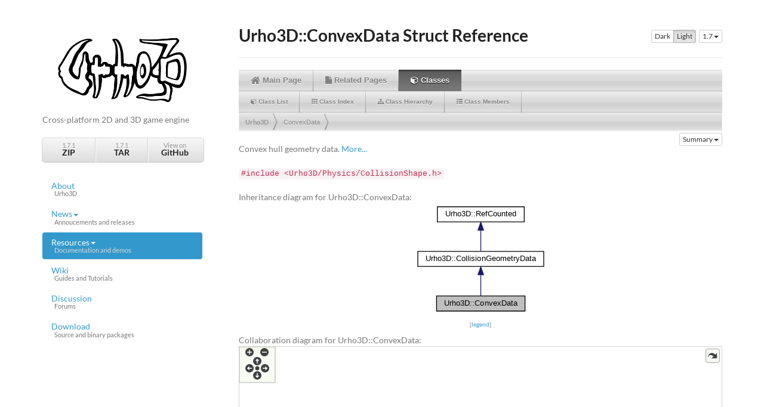

--- FILE ---
content_type: text/html; charset=utf-8
request_url: https://urho3d.io/documentation/1.7/struct_urho3_d_1_1_convex_data.html
body_size: 5047
content:






<!doctype html>
<html class="no-js" lang="en">
  <head>
    <meta charset="utf-8">
    <meta http-equiv="X-UA-Compatible" content="IE=edge">
    <title>Urho3D - Documentation - Urho3D::ConvexData Struct Reference</title>

    <!-- Enable responsive viewport -->
    <meta name="viewport" content="width=device-width, initial-scale=1, maximum-scale=5.0">
    
    <!-- Place favicon.ico and apple-touch-icon(s) in the root directory -->

    <!-- atom & rss feed -->
    <link href="/atom.xml" type="application/atom+xml" rel="alternate" title="Sitewide ATOM Feed">
    <link href="/rss.xml" type="application/rss+xml" rel="alternate" title="Sitewide RSS Feed">

    
    <!-- Doxygen Style Sheet -->
    <link rel="stylesheet" href="/documentation/1.7/minimal-doxygen.css">
    
    <!-- Main Style Sheet -->
    <link rel="stylesheet" href="/assets/themes/minimal/css/main-min.css">
    <!-- Modernizr -->
    <script src="/assets/themes/minimal/js/vendor/modernizr.min.js"></script>
    <!-- Theme switcher needs to init the body background color ASAP to avoid flicker -->
    <script src="/assets/themes/minimal/js/vendor/js.cookie.min.js"></script>
    <script src="/assets/themes/minimal/js/webkit-flicker-fix.js"></script>
    <!-- Doxygen pages generated from 1.8.13 requires jquery to be sourced at the top -->
    <script src="/assets/themes/minimal/js/vendor/jquery.min.js"></script>
    <script src="/assets/themes/minimal/js/vendor/jquery.smartmenus.min.js"></script>

    <!-- Begin Jekyll SEO tag v2.8.0 -->
<meta name="generator" content="Jekyll v3.9.2" />
<meta property="og:title" content="Urho3D::ConvexData Struct Reference" />
<meta property="og:locale" content="en_US" />
<meta name="description" content="Urho3D is a free lightweight, cross-platform 2D and 3D game engine implemented in C++ and released under the MIT license. Greatly inspired by OGRE and Horde3D." />
<meta property="og:description" content="Urho3D is a free lightweight, cross-platform 2D and 3D game engine implemented in C++ and released under the MIT license. Greatly inspired by OGRE and Horde3D." />
<link rel="canonical" href="https://urho3d.io/documentation/1.7/struct_urho3_d_1_1_convex_data.html" />
<meta property="og:url" content="https://urho3d.io/documentation/1.7/struct_urho3_d_1_1_convex_data.html" />
<meta property="og:site_name" content="Urho3D" />
<meta property="og:type" content="website" />
<meta name="twitter:card" content="summary" />
<meta property="twitter:title" content="Urho3D::ConvexData Struct Reference" />
<script type="application/ld+json">
{"@context":"https://schema.org","@type":"WebPage","description":"Urho3D is a free lightweight, cross-platform 2D and 3D game engine implemented in C++ and released under the MIT license. Greatly inspired by OGRE and Horde3D.","headline":"Urho3D::ConvexData Struct Reference","publisher":{"@type":"Organization","logo":{"@type":"ImageObject","url":"https://urho3d.io/assets/images/logo.png"}},"url":"https://urho3d.io/documentation/1.7/struct_urho3_d_1_1_convex_data.html"}</script>
<!-- End Jekyll SEO tag -->

    


  <!-- Global site tag (gtag.js) - Google Analytics -->
<script async src="https://www.googletagmanager.com/gtag/js?id=G-DQPCS0RPWS"></script>
<script>
  window.dataLayer = window.dataLayer || [];
  function gtag(){dataLayer.push(arguments);}
  gtag('js', new Date());

  gtag('config', 'G-DQPCS0RPWS', {'anonymize_ip': true});
</script>





  </head>
  <body>
    <!--[if lt IE 8]>
      <p class="browsehappy">You are using an <strong>outdated</strong> browser. Please <a href="http://browsehappy.com/">upgrade your browser</a> to improve your experience.</p>
    <![endif]-->

    <div class="container">
      <header role="banner">
        <div class="row">
          <div class="col-sm-6 col-md-12">
            <a href="/" title="Urho3D Homepage"><img id=logo src="/assets/images/logo.png" alt="link to /" /></a>
            <div class="dummy navbar navbar-default">
              <div class="navbar-header">
                <button type="button" class="navbar-toggle" data-toggle="collapse" data-target=".header-nav">
                  <span class="sr-only">Toggle navigation</span>
                  <span class="icon-bar"></span>
                  <span class="icon-bar"></span>
                  <span class="icon-bar"></span>
                </button>
                <p class="tagline">Cross-platform 2D and 3D game engine</p>
                
                <ul class="github-links">
                  <li><a href="https://github.com/urho3d/Urho3D/archive/1.7.1.zip">1.7.1<strong>ZIP</strong></a></li>
                  <li><a href="https://github.com/urho3d/Urho3D/archive/1.7.1.tar.gz">1.7.1<strong>TAR</strong></a></li>
                  <li><a href="https://github.com/urho3d/Urho3D" target="_blank">View on <strong>GitHub</strong></a></li>
                </ul>
              </div>
            </div>
          </div>
          <div col class="col-sm-6 col-md-12">
            <nav class="navbar navbar-default" role="navigation">
              <div class="header-nav collapse navbar-collapse">
                <ul class="nav nav-pills nav-stacked">
                  
                  


  
    <li class=""><a href="/">About<small>Urho3D</small></a></li>
  

  
    <li class="dropdown">
      <a class="dropdown-toggle" data-toggle="dropdown" href="">News<span class="caret"></span><small>Annoucements and releases</small></a>
      <ul class="dropdown-menu" role="menu">
      
      


  <li class=""><a href="/latest-news.html">Latest news</a></li>

  <li class=""><a href="/news-archive.html">News archive</a></li>

  <li class=""><a href="/news-categories.html">News categories</a></li>

  <li class=""><a href="/news-tags.html">News tags</a></li>



      </ul>
    </li>
  

  
    <li class="dropdown active">
      <a class="dropdown-toggle" data-toggle="dropdown" href="">Resources<span class="caret"></span><small>Documentation and demos</small></a>
      <ul class="dropdown-menu" role="menu">
      
      


  <li class="active"><a href="/documentation/1.7.1/index.html">Documentation<small>Manual and scripting APIs</small></a></li>

  <li class=""><a href="/samples/">Web samples<small>Online demo powered by Emscripten</small></a></li>



      </ul>
    </li>
  

  
    <li class=""><a href="https://github.com/urho3d/Urho3D/wiki" target="_blank">Wiki<small>Guides and Tutorials</small></a></li>
  

  
    <li class=""><a href="https://discourse.urho3d.io/" target="_blank">Discussion<small>Forums</small></a></li>
  

  
    <li class=""><a href="https://sourceforge.net/projects/urho3d/files/Urho3D/" target="_blank">Download<small>Source and binary packages</small></a></li>
  

  
    <li class=" visible-xxs-block"><a href="https://github.com/urho3d/Urho3D" target="_blank">View on GitHub<small>Source codes</small></a></li>
  



                </ul>
              </div>
            </nav>
          </div>
        </div>
      </header>
      <main role="main">
        





<div class="page-header">
  <h1>
    Urho3D::ConvexData Struct Reference
    <div class="btn-toolbar pull-right" role="toolbar" aria-label="user preferences">
      <div class="btn-group hidden" role="group" aria-label="theme switcher" id="theme-switcher" data-toggle="buttons">
        <label class="btn btn-default btn-xs"><input type="radio" name="theme" id="dark" autocomplete="off">Dark</label>
        <label class="btn btn-default btn-xs active"><input type="radio" name="theme" id="light" autocomplete="off">Light</label>
      </div>
      
      <div class="btn-group dropdown pull-right">
        <button class="btn btn-default btn-xs dropdown-toggle" type="button" id="document-switcher" data-toggle="dropdown">
          1.7
          <span class="caret"></span>
        </button>
        
        <ul class="dropdown-menu" role="menu" aria-labelledby="document-switcher">
          <li class="dropdown-header" role="presentation">Snapshots</li>
          
          <li role="presentation"><a role="menuitem" tabindex="-1" href="/documentation/HEAD/struct_urho3_d_1_1_convex_data.html">HEAD</a></li>
          <li class="divider" role="presentation"></li>
          <li class="dropdown-header" role="presentation">Releases</li>
          
            
          <li role="presentation"><a role="menuitem" tabindex="-1" href="/documentation/1.7.1/struct_urho3_d_1_1_convex_data.html">1.7.1</a></li>
          
            
          <li class="active" role="presentation"><a role="menuitem" tabindex="-1" href="/documentation/1.7/struct_urho3_d_1_1_convex_data.html">1.7</a></li>
          
            
          <li role="presentation"><a role="menuitem" tabindex="-1" href="/documentation/1.6/struct_urho3_d_1_1_convex_data.html">1.6</a></li>
          
            
          <li role="presentation"><a role="menuitem" tabindex="-1" href="/documentation/1.5/struct_urho3_d_1_1_convex_data.html">1.5</a></li>
          
            
          <li role="presentation"><a role="menuitem" tabindex="-1" href="/documentation/1.4/struct_urho3_d_1_1_convex_data.html">1.4</a></li>
          
        </ul>
      </div>
      
    </div>
  </h1>
</div>



<div id="top">
<!-- Generated by Doxygen 1.8.6 -->
  <div id="navrow1" class="tabs">
    <ul class="tablist">
      <li><a href="index.html"><span>Main&#160;Page</span></a></li>
      <li><a href="pages.html"><span>Related&#160;Pages</span></a></li>
      <li class="current"><a href="annotated.html"><span>Classes</span></a></li>
    </ul>
  </div>
  <div id="navrow2" class="tabs2">
    <ul class="tablist">
      <li><a href="annotated.html"><span>Class&#160;List</span></a></li>
      <li><a href="classes.html"><span>Class&#160;Index</span></a></li>
      <li><a href="inherits.html"><span>Class&#160;Hierarchy</span></a></li>
      <li><a href="functions.html"><span>Class&#160;Members</span></a></li>
    </ul>
  </div>
<div id="nav-path" class="navpath">
  <ul>
<li class="navelem"><b>Urho3D</b></li><li class="navelem"><a class="el" href="struct_urho3_d_1_1_convex_data.html">ConvexData</a></li>  </ul>
</div>
</div><!-- top -->
<div class="header">
  <div class="summary">
<a href="#pub-methods">Public Member Functions</a> &#124;
<a href="#pub-attribs">Public Attributes</a> &#124;
<a href="struct_urho3_d_1_1_convex_data-members.html">List of all members</a>  </div>
  <div class="headertitle">
<div class="title">Urho3D::ConvexData Struct Reference</div>  </div>
</div><!--header-->
<div class="contents">

<p>Convex hull geometry data.  
 <a href="struct_urho3_d_1_1_convex_data.html#details">More...</a></p>

<p><code>#include &lt;Urho3D/Physics/CollisionShape.h&gt;</code></p>
<div class="dynheader">
Inheritance diagram for Urho3D::ConvexData:</div>
<div class="dyncontent">
<div class="center"><iframe scrolling="no" frameborder="0" src="struct_urho3_d_1_1_convex_data__inherit__graph.svg" width="219" height="187"><p><b>This browser is not able to show SVG: try Firefox, Chrome, Safari, or Opera instead.</b></p></iframe>
</div>
<center><span class="legend">[<a href="graph_legend.html">legend</a>]</span></center></div>
<div class="dynheader">
Collaboration diagram for Urho3D::ConvexData:</div>
<div class="dyncontent">
<div class="center"><div class="zoom"><iframe scrolling="no" frameborder="0" src="struct_urho3_d_1_1_convex_data__coll__graph.svg" width="100%" height="497"><p><b>This browser is not able to show SVG: try Firefox, Chrome, Safari, or Opera instead.</b></p></iframe></div>
</div>
<center><span class="legend">[<a href="graph_legend.html">legend</a>]</span></center></div>
<table class="memberdecls">
<tr class="heading"><td colspan="2"><h2 class="groupheader"><a name="pub-methods"></a>
Public Member Functions</h2></td></tr>
<tr class="memitem:a94123547d0117887b01db8a1bcd1e903"><td class="memItemLeft" align="right" valign="top"><a class="anchor" id="a94123547d0117887b01db8a1bcd1e903"></a>
&#160;</td><td class="memItemRight" valign="bottom"><a class="el" href="struct_urho3_d_1_1_convex_data.html#a94123547d0117887b01db8a1bcd1e903">ConvexData</a> (<a class="el" href="class_urho3_d_1_1_model.html">Model</a> *model, unsigned lodLevel)</td></tr>
<tr class="memdesc:a94123547d0117887b01db8a1bcd1e903"><td class="mdescLeft">&#160;</td><td class="mdescRight">Construct from a model. <br/></td></tr>
<tr class="separator:a94123547d0117887b01db8a1bcd1e903"><td class="memSeparator" colspan="2">&#160;</td></tr>
<tr class="memitem:a0ade8c2989d4189790de63a12b61e60f"><td class="memItemLeft" align="right" valign="top"><a class="anchor" id="a0ade8c2989d4189790de63a12b61e60f"></a>
&#160;</td><td class="memItemRight" valign="bottom"><a class="el" href="struct_urho3_d_1_1_convex_data.html#a0ade8c2989d4189790de63a12b61e60f">ConvexData</a> (<a class="el" href="class_urho3_d_1_1_custom_geometry.html">CustomGeometry</a> *custom)</td></tr>
<tr class="memdesc:a0ade8c2989d4189790de63a12b61e60f"><td class="mdescLeft">&#160;</td><td class="mdescRight">Construct from a custom geometry. <br/></td></tr>
<tr class="separator:a0ade8c2989d4189790de63a12b61e60f"><td class="memSeparator" colspan="2">&#160;</td></tr>
<tr class="memitem:ab9140fca13169214a402848bb30fdf82"><td class="memItemLeft" align="right" valign="top"><a class="anchor" id="ab9140fca13169214a402848bb30fdf82"></a>
&#160;</td><td class="memItemRight" valign="bottom"><a class="el" href="struct_urho3_d_1_1_convex_data.html#ab9140fca13169214a402848bb30fdf82">~ConvexData</a> ()</td></tr>
<tr class="memdesc:ab9140fca13169214a402848bb30fdf82"><td class="mdescLeft">&#160;</td><td class="mdescRight">Destruct. Free geometry data. <br/></td></tr>
<tr class="separator:ab9140fca13169214a402848bb30fdf82"><td class="memSeparator" colspan="2">&#160;</td></tr>
<tr class="memitem:a71b87700ac6da8aa356664785a64b5dd"><td class="memItemLeft" align="right" valign="top"><a class="anchor" id="a71b87700ac6da8aa356664785a64b5dd"></a>
void&#160;</td><td class="memItemRight" valign="bottom"><a class="el" href="struct_urho3_d_1_1_convex_data.html#a71b87700ac6da8aa356664785a64b5dd">BuildHull</a> (const <a class="el" href="class_urho3_d_1_1_p_o_d_vector.html">PODVector</a>&lt; <a class="el" href="class_urho3_d_1_1_vector3.html">Vector3</a> &gt; &amp;vertices)</td></tr>
<tr class="memdesc:a71b87700ac6da8aa356664785a64b5dd"><td class="mdescLeft">&#160;</td><td class="mdescRight">Build the convex hull from vertices. <br/></td></tr>
<tr class="separator:a71b87700ac6da8aa356664785a64b5dd"><td class="memSeparator" colspan="2">&#160;</td></tr>
<tr class="inherit_header pub_methods_class_urho3_d_1_1_ref_counted"><td colspan="2" onclick="javascript:toggleInherit('pub_methods_class_urho3_d_1_1_ref_counted')"><img src="closed.png" alt="-"/>&#160;Public Member Functions inherited from <a class="el" href="class_urho3_d_1_1_ref_counted.html">Urho3D::RefCounted</a></td></tr>
<tr class="memitem:aad6e2ac9e97ca71b28c47248a9aad9b9 inherit pub_methods_class_urho3_d_1_1_ref_counted"><td class="memItemLeft" align="right" valign="top"><a class="anchor" id="aad6e2ac9e97ca71b28c47248a9aad9b9"></a>
&#160;</td><td class="memItemRight" valign="bottom"><a class="el" href="class_urho3_d_1_1_ref_counted.html#aad6e2ac9e97ca71b28c47248a9aad9b9">RefCounted</a> ()</td></tr>
<tr class="memdesc:aad6e2ac9e97ca71b28c47248a9aad9b9 inherit pub_methods_class_urho3_d_1_1_ref_counted"><td class="mdescLeft">&#160;</td><td class="mdescRight">Construct. Allocate the reference count structure and set an initial self weak reference. <br/></td></tr>
<tr class="separator:aad6e2ac9e97ca71b28c47248a9aad9b9 inherit pub_methods_class_urho3_d_1_1_ref_counted"><td class="memSeparator" colspan="2">&#160;</td></tr>
<tr class="memitem:aa1f332b55c08fd702f2c7ebb18e42a90 inherit pub_methods_class_urho3_d_1_1_ref_counted"><td class="memItemLeft" align="right" valign="top"><a class="anchor" id="aa1f332b55c08fd702f2c7ebb18e42a90"></a>
virtual&#160;</td><td class="memItemRight" valign="bottom"><a class="el" href="class_urho3_d_1_1_ref_counted.html#aa1f332b55c08fd702f2c7ebb18e42a90">~RefCounted</a> ()</td></tr>
<tr class="memdesc:aa1f332b55c08fd702f2c7ebb18e42a90 inherit pub_methods_class_urho3_d_1_1_ref_counted"><td class="mdescLeft">&#160;</td><td class="mdescRight">Destruct. Mark as expired and also delete the reference count structure if no outside weak references exist. <br/></td></tr>
<tr class="separator:aa1f332b55c08fd702f2c7ebb18e42a90 inherit pub_methods_class_urho3_d_1_1_ref_counted"><td class="memSeparator" colspan="2">&#160;</td></tr>
<tr class="memitem:a0d857f439bb5a7935199a8e4fdb8f2c8 inherit pub_methods_class_urho3_d_1_1_ref_counted"><td class="memItemLeft" align="right" valign="top"><a class="anchor" id="a0d857f439bb5a7935199a8e4fdb8f2c8"></a>
void&#160;</td><td class="memItemRight" valign="bottom"><a class="el" href="class_urho3_d_1_1_ref_counted.html#a0d857f439bb5a7935199a8e4fdb8f2c8">AddRef</a> ()</td></tr>
<tr class="memdesc:a0d857f439bb5a7935199a8e4fdb8f2c8 inherit pub_methods_class_urho3_d_1_1_ref_counted"><td class="mdescLeft">&#160;</td><td class="mdescRight">Increment reference count. Can also be called outside of a <a class="el" href="class_urho3_d_1_1_shared_ptr.html" title="Shared pointer template class with intrusive reference counting. ">SharedPtr</a> for traditional reference counting. <br/></td></tr>
<tr class="separator:a0d857f439bb5a7935199a8e4fdb8f2c8 inherit pub_methods_class_urho3_d_1_1_ref_counted"><td class="memSeparator" colspan="2">&#160;</td></tr>
<tr class="memitem:a59e95fecbcbc560f81f0bdd52306cc1d inherit pub_methods_class_urho3_d_1_1_ref_counted"><td class="memItemLeft" align="right" valign="top"><a class="anchor" id="a59e95fecbcbc560f81f0bdd52306cc1d"></a>
void&#160;</td><td class="memItemRight" valign="bottom"><a class="el" href="class_urho3_d_1_1_ref_counted.html#a59e95fecbcbc560f81f0bdd52306cc1d">ReleaseRef</a> ()</td></tr>
<tr class="memdesc:a59e95fecbcbc560f81f0bdd52306cc1d inherit pub_methods_class_urho3_d_1_1_ref_counted"><td class="mdescLeft">&#160;</td><td class="mdescRight">Decrement reference count and delete self if no more references. Can also be called outside of a <a class="el" href="class_urho3_d_1_1_shared_ptr.html" title="Shared pointer template class with intrusive reference counting. ">SharedPtr</a> for traditional reference counting. <br/></td></tr>
<tr class="separator:a59e95fecbcbc560f81f0bdd52306cc1d inherit pub_methods_class_urho3_d_1_1_ref_counted"><td class="memSeparator" colspan="2">&#160;</td></tr>
<tr class="memitem:ad5ac3cb7e5f64c056351e15d3a30b4ba inherit pub_methods_class_urho3_d_1_1_ref_counted"><td class="memItemLeft" align="right" valign="top"><a class="anchor" id="ad5ac3cb7e5f64c056351e15d3a30b4ba"></a>
int&#160;</td><td class="memItemRight" valign="bottom"><a class="el" href="class_urho3_d_1_1_ref_counted.html#ad5ac3cb7e5f64c056351e15d3a30b4ba">Refs</a> () const </td></tr>
<tr class="memdesc:ad5ac3cb7e5f64c056351e15d3a30b4ba inherit pub_methods_class_urho3_d_1_1_ref_counted"><td class="mdescLeft">&#160;</td><td class="mdescRight">Return reference count. <br/></td></tr>
<tr class="separator:ad5ac3cb7e5f64c056351e15d3a30b4ba inherit pub_methods_class_urho3_d_1_1_ref_counted"><td class="memSeparator" colspan="2">&#160;</td></tr>
<tr class="memitem:ab05087f4c487de02faed7411bbcf9df1 inherit pub_methods_class_urho3_d_1_1_ref_counted"><td class="memItemLeft" align="right" valign="top"><a class="anchor" id="ab05087f4c487de02faed7411bbcf9df1"></a>
int&#160;</td><td class="memItemRight" valign="bottom"><a class="el" href="class_urho3_d_1_1_ref_counted.html#ab05087f4c487de02faed7411bbcf9df1">WeakRefs</a> () const </td></tr>
<tr class="memdesc:ab05087f4c487de02faed7411bbcf9df1 inherit pub_methods_class_urho3_d_1_1_ref_counted"><td class="mdescLeft">&#160;</td><td class="mdescRight">Return weak reference count. <br/></td></tr>
<tr class="separator:ab05087f4c487de02faed7411bbcf9df1 inherit pub_methods_class_urho3_d_1_1_ref_counted"><td class="memSeparator" colspan="2">&#160;</td></tr>
<tr class="memitem:a0eb5281d7e6cfd7e729ae0d07ca0da92 inherit pub_methods_class_urho3_d_1_1_ref_counted"><td class="memItemLeft" align="right" valign="top"><a class="anchor" id="a0eb5281d7e6cfd7e729ae0d07ca0da92"></a>
<a class="el" href="struct_urho3_d_1_1_ref_count.html">RefCount</a> *&#160;</td><td class="memItemRight" valign="bottom"><a class="el" href="class_urho3_d_1_1_ref_counted.html#a0eb5281d7e6cfd7e729ae0d07ca0da92">RefCountPtr</a> ()</td></tr>
<tr class="memdesc:a0eb5281d7e6cfd7e729ae0d07ca0da92 inherit pub_methods_class_urho3_d_1_1_ref_counted"><td class="mdescLeft">&#160;</td><td class="mdescRight">Return pointer to the reference count structure. <br/></td></tr>
<tr class="separator:a0eb5281d7e6cfd7e729ae0d07ca0da92 inherit pub_methods_class_urho3_d_1_1_ref_counted"><td class="memSeparator" colspan="2">&#160;</td></tr>
</table><table class="memberdecls">
<tr class="heading"><td colspan="2"><h2 class="groupheader"><a name="pub-attribs"></a>
Public Attributes</h2></td></tr>
<tr class="memitem:afa001c0b7719694de211015b4bc9a30f"><td class="memItemLeft" align="right" valign="top"><a class="anchor" id="afa001c0b7719694de211015b4bc9a30f"></a>
<a class="el" href="class_urho3_d_1_1_shared_array_ptr.html">SharedArrayPtr</a>&lt; <a class="el" href="class_urho3_d_1_1_vector3.html">Vector3</a> &gt;&#160;</td><td class="memItemRight" valign="bottom"><a class="el" href="struct_urho3_d_1_1_convex_data.html#afa001c0b7719694de211015b4bc9a30f">vertexData_</a></td></tr>
<tr class="memdesc:afa001c0b7719694de211015b4bc9a30f"><td class="mdescLeft">&#160;</td><td class="mdescRight">Vertex data. <br/></td></tr>
<tr class="separator:afa001c0b7719694de211015b4bc9a30f"><td class="memSeparator" colspan="2">&#160;</td></tr>
<tr class="memitem:a7a1da422644832612dc2b8c9d81ea402"><td class="memItemLeft" align="right" valign="top"><a class="anchor" id="a7a1da422644832612dc2b8c9d81ea402"></a>
unsigned&#160;</td><td class="memItemRight" valign="bottom"><a class="el" href="struct_urho3_d_1_1_convex_data.html#a7a1da422644832612dc2b8c9d81ea402">vertexCount_</a></td></tr>
<tr class="memdesc:a7a1da422644832612dc2b8c9d81ea402"><td class="mdescLeft">&#160;</td><td class="mdescRight">Number of vertices. <br/></td></tr>
<tr class="separator:a7a1da422644832612dc2b8c9d81ea402"><td class="memSeparator" colspan="2">&#160;</td></tr>
<tr class="memitem:a75270f2f8c6cca06f2b2d50d4d247859"><td class="memItemLeft" align="right" valign="top"><a class="anchor" id="a75270f2f8c6cca06f2b2d50d4d247859"></a>
<a class="el" href="class_urho3_d_1_1_shared_array_ptr.html">SharedArrayPtr</a>&lt; unsigned &gt;&#160;</td><td class="memItemRight" valign="bottom"><a class="el" href="struct_urho3_d_1_1_convex_data.html#a75270f2f8c6cca06f2b2d50d4d247859">indexData_</a></td></tr>
<tr class="memdesc:a75270f2f8c6cca06f2b2d50d4d247859"><td class="mdescLeft">&#160;</td><td class="mdescRight">Index data. <br/></td></tr>
<tr class="separator:a75270f2f8c6cca06f2b2d50d4d247859"><td class="memSeparator" colspan="2">&#160;</td></tr>
<tr class="memitem:a1ee60b51276a890986abb94846b0b892"><td class="memItemLeft" align="right" valign="top"><a class="anchor" id="a1ee60b51276a890986abb94846b0b892"></a>
unsigned&#160;</td><td class="memItemRight" valign="bottom"><a class="el" href="struct_urho3_d_1_1_convex_data.html#a1ee60b51276a890986abb94846b0b892">indexCount_</a></td></tr>
<tr class="memdesc:a1ee60b51276a890986abb94846b0b892"><td class="mdescLeft">&#160;</td><td class="mdescRight">Number of indices. <br/></td></tr>
<tr class="separator:a1ee60b51276a890986abb94846b0b892"><td class="memSeparator" colspan="2">&#160;</td></tr>
</table>
<a name="details" id="details"></a><h2 class="groupheader">Detailed Description</h2>
<div class="textblock"><p>Convex hull geometry data. </p>
</div><hr/>The documentation for this struct was generated from the following files:<ul>
<li>Source/Urho3D/Physics/CollisionShape.h</li>
<li>Source/Urho3D/Physics/CollisionShape.cpp</li>
</ul>
</div><!-- contents -->



      </main>
      <div id="theme_filter_fix"></div>
      <footer role="contentinfo">
        <div class="row">
          <div class="col-xs-6">
            <div class="feed"><small>
              <a href="/atom.xml"><i class="fa fa-rss fa-lg"></i>ATOM</a>&nbsp;
              <a href="/rss.xml"><i class="fa fa-rss fa-lg"></i>RSS</a>
            </small></div>
            <div class="info">
              <a title="Hits counter" href="https://statcounter.com/" target="_blank"><img src="https://c.statcounter.com/9450146/0/54b7eae5/0/" alt="Hits counter"></a>
            </div>
            <div><small>Project by <a href="https://github.com/urho3d">urho3d</a></small></div>
            <div><small>Code is licensed under <a href="https://raw.githubusercontent.com/urho3d/Urho3D/master/LICENSE" target="_blank">MIT</a></small></div>
          </div>
        </div>
      </footer>
    </div>
    <!-- Placed at the end of the document so the pages load faster -->
    <script src="/assets/themes/minimal/js/vendor/bootstrap.min.js"></script>
    
    <script src="/documentation/1.7/dynsections.js"></script>
    
    <script src="/assets/themes/minimal/js/main.js"></script>
    
    
    <script src="/assets/themes/minimal/js/documentation.js"></script>
    
  </body>
</html>



--- FILE ---
content_type: image/svg+xml
request_url: https://urho3d.io/documentation/1.7/struct_urho3_d_1_1_convex_data__inherit__graph.svg
body_size: 390
content:
<?xml version="1.0" encoding="UTF-8" standalone="no"?>
<!DOCTYPE svg PUBLIC "-//W3C//DTD SVG 1.1//EN"
 "http://www.w3.org/Graphics/SVG/1.1/DTD/svg11.dtd">
<!-- Generated by graphviz version 2.36.0 (20140111.2315)
 -->
<!-- Title: Urho3D::ConvexData Pages: 1 -->
<svg width="164pt" height="140pt"
 viewBox="0.00 0.00 164.00 140.00" xmlns="http://www.w3.org/2000/svg" xmlns:xlink="http://www.w3.org/1999/xlink">
<g id="graph0" class="graph" transform="scale(1 1) rotate(0) translate(4 136)">
<title>Urho3D::ConvexData</title>
<!-- Node1 -->
<g id="node1" class="node"><title>Node1</title>
<polygon fill="#bfbfbf" stroke="black" points="22.5,-0.5 22.5,-19.5 133.5,-19.5 133.5,-0.5 22.5,-0.5"/>
<text text-anchor="middle" x="78" y="-7.5" font-family="Helvetica,sans-Serif" font-size="10.00">Urho3D::ConvexData</text>
</g>
<!-- Node2 -->
<g id="node2" class="node"><title>Node2</title>
<g id="a_node2"><a xlink:href="struct_urho3_d_1_1_collision_geometry_data.html" target="_top" xlink:title="Base class for collision shape geometry data. ">
<polygon fill="none" stroke="black" points="-1,-56.5 -1,-75.5 157,-75.5 157,-56.5 -1,-56.5"/>
<text text-anchor="middle" x="78" y="-63.5" font-family="Helvetica,sans-Serif" font-size="10.00">Urho3D::CollisionGeometryData</text>
</a>
</g>
</g>
<!-- Node2&#45;&gt;Node1 -->
<g id="edge1" class="edge"><title>Node2&#45;&gt;Node1</title>
<path fill="none" stroke="midnightblue" d="M78,-45.8045C78,-36.9102 78,-26.7798 78,-19.7511"/>
<polygon fill="midnightblue" stroke="midnightblue" points="74.5001,-46.083 78,-56.083 81.5001,-46.083 74.5001,-46.083"/>
</g>
<!-- Node3 -->
<g id="node3" class="node"><title>Node3</title>
<g id="a_node3"><a xlink:href="class_urho3_d_1_1_ref_counted.html" target="_top" xlink:title="Base class for intrusively reference&#45;counted objects. These are noncopyable and non&#45;assignable. ">
<polygon fill="none" stroke="black" points="23.5,-112.5 23.5,-131.5 132.5,-131.5 132.5,-112.5 23.5,-112.5"/>
<text text-anchor="middle" x="78" y="-119.5" font-family="Helvetica,sans-Serif" font-size="10.00">Urho3D::RefCounted</text>
</a>
</g>
</g>
<!-- Node3&#45;&gt;Node2 -->
<g id="edge2" class="edge"><title>Node3&#45;&gt;Node2</title>
<path fill="none" stroke="midnightblue" d="M78,-101.805C78,-92.9102 78,-82.7798 78,-75.7511"/>
<polygon fill="midnightblue" stroke="midnightblue" points="74.5001,-102.083 78,-112.083 81.5001,-102.083 74.5001,-102.083"/>
</g>
</g>
</svg>


--- FILE ---
content_type: application/javascript; charset=utf-8
request_url: https://urho3d.io/assets/themes/minimal/js/webkit-flicker-fix.js
body_size: -289
content:
//
// Copyright (c) 2014-2018 Yao Wei Tjong
//

// Avoid theme flicker on Webkit-based browsers
var bg = Cookies.get('theme') === 'dark' ? '#131313' : 'white';
document.write('<style>body { background-color: ' + bg + '; }</style>');


--- FILE ---
content_type: image/svg+xml
request_url: https://urho3d.io/documentation/1.7/struct_urho3_d_1_1_convex_data__coll__graph.svg
body_size: 2863
content:
<?xml version="1.0" encoding="UTF-8" standalone="no"?>
<!DOCTYPE svg PUBLIC "-//W3C//DTD SVG 1.1//EN"
 "http://www.w3.org/Graphics/SVG/1.1/DTD/svg11.dtd">
<!-- Generated by graphviz version 2.36.0 (20140111.2315)
 -->
<!-- Title: Urho3D::ConvexData Pages: 1 -->
<!--zoomable 197 -->
<svg id="main" version="1.1" xmlns="http://www.w3.org/2000/svg" xmlns:xlink="http://www.w3.org/1999/xlink" xml:space="preserve" onload="init(evt)">
<style type="text/css"><![CDATA[
.edge:hover path { stroke: red; }
.edge:hover polygon { stroke: red; fill: red; }
]]></style>
<script type="text/javascript"><![CDATA[
var edges = document.getElementsByTagName('g');
if (edges && edges.length) {
  for (var i=0;i<edges.length;i++) {
    if (edges[i].id.substr(0,4)=='edge') {
      edges[i].setAttribute('class','edge');
    }
  }
}
]]></script>
        <defs>
                <circle id="rim" cx="0" cy="0" r="7"/>
                <circle id="rim2" cx="0" cy="0" r="3.5"/>
                <g id="zoomPlus">
                        <use xlink:href="#rim" fill="#404040">
                                <set attributeName="fill" to="#808080" begin="zoomplus.mouseover" end="zoomplus.mouseout"/>
                        </use>
                        <path d="M-4,0h8M0,-4v8" fill="none" stroke="white" stroke-width="1.5" pointer-events="none"/>
                </g>
                <g id="zoomMin">
                        <use xlink:href="#rim" fill="#404040">
                                <set attributeName="fill" to="#808080" begin="zoomminus.mouseover" end="zoomminus.mouseout"/>
                        </use>
                        <path d="M-4,0h8" fill="none" stroke="white" stroke-width="1.5" pointer-events="none"/>
                </g>
                <g id="dirArrow">
                        <path fill="none" stroke="white" stroke-width="1.5" d="M0,-3.0v7 M-2.5,-0.5L0,-3.0L2.5,-0.5"/>
                </g>
               <g id="resetDef">
                       <use xlink:href="#rim2" fill="#404040">
                               <set attributeName="fill" to="#808080" begin="reset.mouseover" end="reset.mouseout"/>
                       </use>
               </g>
        </defs>

<script type="text/javascript">
var viewWidth = 780;
var viewHeight = 197;
var sectionId = 'dynsection-1';
</script>
<script xlink:href="svgpan.js"/>
<svg id="graph" class="graph">
<g id="viewport">
<title>Urho3D::ConvexData</title>
<!-- Node1 -->
<g id="node1" class="node"><title>Node1</title>
<polygon fill="#bfbfbf" stroke="black" points="660.5,-118.5 660.5,-137.5 771.5,-137.5 771.5,-118.5 660.5,-118.5"/>
<text text-anchor="middle" x="716" y="-125.5" font-family="Helvetica,sans-Serif" font-size="10.00">Urho3D::ConvexData</text>
</g>
<!-- Node2 -->
<g id="node2" class="node"><title>Node2</title>
<g id="a_node2"><a xlink:href="struct_urho3_d_1_1_collision_geometry_data.html" target="_top" xlink:title="Base class for collision shape geometry data. ">
<polygon fill="none" stroke="black" points="464,-118.5 464,-137.5 622,-137.5 622,-118.5 464,-118.5"/>
<text text-anchor="middle" x="543" y="-125.5" font-family="Helvetica,sans-Serif" font-size="10.00">Urho3D::CollisionGeometryData</text>
</a>
</g>
</g>
<!-- Node2&#45;&gt;Node1 -->
<g id="edge1" class="edge"><title>Node2&#45;&gt;Node1</title>
<path fill="none" stroke="midnightblue" d="M632.731,-128C642.167,-128 651.55,-128 660.421,-128"/>
<polygon fill="midnightblue" stroke="midnightblue" points="632.493,-124.5 622.493,-128 632.493,-131.5 632.493,-124.5"/>
</g>
<!-- Node3 -->
<g id="node3" class="node"><title>Node3</title>
<g id="a_node3"><a xlink:href="class_urho3_d_1_1_ref_counted.html" target="_top" xlink:title="Base class for intrusively reference&#45;counted objects. These are noncopyable and non&#45;assignable. ">
<polygon fill="none" stroke="black" points="187.5,-124.5 187.5,-143.5 296.5,-143.5 296.5,-124.5 187.5,-124.5"/>
<text text-anchor="middle" x="242" y="-131.5" font-family="Helvetica,sans-Serif" font-size="10.00">Urho3D::RefCounted</text>
</a>
</g>
</g>
<!-- Node3&#45;&gt;Node2 -->
<g id="edge2" class="edge"><title>Node3&#45;&gt;Node2</title>
<path fill="none" stroke="midnightblue" d="M306.929,-132.717C352.853,-131.796 415.018,-130.548 463.886,-129.568"/>
<polygon fill="midnightblue" stroke="midnightblue" points="306.728,-129.22 296.801,-132.92 306.869,-136.219 306.728,-129.22"/>
</g>
<!-- Node4 -->
<g id="node4" class="node"><title>Node4</title>
<g id="a_node4"><a xlink:href="struct_urho3_d_1_1_ref_count.html" target="_top" xlink:title="Reference count structure. ">
<polygon fill="none" stroke="black" points="0,-144.5 0,-163.5 98,-163.5 98,-144.5 0,-144.5"/>
<text text-anchor="middle" x="49" y="-151.5" font-family="Helvetica,sans-Serif" font-size="10.00">Urho3D::RefCount</text>
</a>
</g>
</g>
<!-- Node4&#45;&gt;Node3 -->
<g id="edge3" class="edge"><title>Node4&#45;&gt;Node3</title>
<path fill="none" stroke="#9a32cd" stroke-dasharray="5,2" d="M96.5114,-142.311C103.022,-141.003 109.655,-139.841 116,-139 139.253,-135.919 165.134,-134.548 187.286,-133.992"/>
<polygon fill="#9a32cd" stroke="#9a32cd" points="95.4873,-138.951 86.4392,-144.463 96.9498,-145.796 95.4873,-138.951"/>
<text text-anchor="middle" x="139" y="-142" font-family="Helvetica,sans-Serif" font-size="10.00"> refCount_</text>
</g>
<!-- Node5 -->
<g id="node5" class="node"><title>Node5</title>
<g id="a_node5"><a xlink:href="class_urho3_d_1_1_shared_array_ptr.html" target="_top" xlink:title="Urho3D::SharedArrayPtr\l\&lt; Urho3D::Vector3 \&gt;">
<polygon fill="none" stroke="black" points="180.5,-74 180.5,-104 303.5,-104 303.5,-74 180.5,-74"/>
<text text-anchor="start" x="188.5" y="-92" font-family="Helvetica,sans-Serif" font-size="10.00">Urho3D::SharedArrayPtr</text>
<text text-anchor="middle" x="242" y="-81" font-family="Helvetica,sans-Serif" font-size="10.00">&lt; Urho3D::Vector3 &gt;</text>
</a>
</g>
</g>
<!-- Node4&#45;&gt;Node5 -->
<g id="edge7" class="edge"><title>Node4&#45;&gt;Node5</title>
<path fill="none" stroke="#9a32cd" stroke-dasharray="5,2" d="M87.2521,-140.486C90.9523,-138.78 94.5952,-136.945 98,-135 106.8,-129.973 106.9,-125.461 116,-121 136.013,-111.188 159.353,-104.169 180.409,-99.2547"/>
<polygon fill="#9a32cd" stroke="#9a32cd" points="85.8418,-137.282 78.0391,-144.449 88.6083,-143.712 85.8418,-137.282"/>
<text text-anchor="middle" x="139" y="-124" font-family="Helvetica,sans-Serif" font-size="10.00"> refCount_</text>
</g>
<!-- Node7 -->
<g id="node7" class="node"><title>Node7</title>
<g id="a_node7"><a xlink:href="class_urho3_d_1_1_shared_array_ptr.html" target="_top" xlink:title="Urho3D::SharedArrayPtr\l\&lt; unsigned \&gt;">
<polygon fill="none" stroke="black" points="322.5,-158 322.5,-188 445.5,-188 445.5,-158 322.5,-158"/>
<text text-anchor="start" x="330.5" y="-176" font-family="Helvetica,sans-Serif" font-size="10.00">Urho3D::SharedArrayPtr</text>
<text text-anchor="middle" x="384" y="-165" font-family="Helvetica,sans-Serif" font-size="10.00">&lt; unsigned &gt;</text>
</a>
</g>
</g>
<!-- Node4&#45;&gt;Node7 -->
<g id="edge9" class="edge"><title>Node4&#45;&gt;Node7</title>
<path fill="none" stroke="#9a32cd" stroke-dasharray="5,2" d="M108.131,-157.317C168.121,-160.74 261.296,-166.056 322.235,-169.533"/>
<polygon fill="#9a32cd" stroke="#9a32cd" points="108.249,-153.818 98.0654,-156.742 107.85,-160.807 108.249,-153.818"/>
<text text-anchor="middle" x="139" y="-164" font-family="Helvetica,sans-Serif" font-size="10.00"> refCount_</text>
</g>
<!-- Node5&#45;&gt;Node1 -->
<g id="edge4" class="edge"><title>Node5&#45;&gt;Node1</title>
<path fill="none" stroke="#9a32cd" stroke-dasharray="5,2" d="M313.581,-84.6565C390.133,-81.3403 515.648,-79.9746 622,-98 646.421,-102.139 673.235,-111.315 691.77,-118.436"/>
<polygon fill="#9a32cd" stroke="#9a32cd" points="313.402,-81.1609 303.572,-85.1134 313.721,-88.1536 313.402,-81.1609"/>
<text text-anchor="middle" x="543" y="-101" font-family="Helvetica,sans-Serif" font-size="10.00"> vertexData_</text>
</g>
<!-- Node6 -->
<g id="node6" class="node"><title>Node6</title>
<g id="a_node6"><a xlink:href="class_urho3_d_1_1_vector3.html" target="_top" xlink:title="Three&#45;dimensional vector. ">
<polygon fill="none" stroke="black" points="4,-0.5 4,-19.5 94,-19.5 94,-0.5 4,-0.5"/>
<text text-anchor="middle" x="49" y="-7.5" font-family="Helvetica,sans-Serif" font-size="10.00">Urho3D::Vector3</text>
</a>
</g>
</g>
<!-- Node6&#45;&gt;Node5 -->
<g id="edge5" class="edge"><title>Node6&#45;&gt;Node5</title>
<path fill="none" stroke="#9a32cd" stroke-dasharray="5,2" d="M82.4656,-23.4282C116.299,-37.4223 169.208,-59.3057 204.478,-73.8939"/>
<polygon fill="#9a32cd" stroke="#9a32cd" points="83.6176,-20.1171 73.0391,-19.5292 80.9421,-26.5857 83.6176,-20.1171"/>
<text text-anchor="middle" x="139" y="-58" font-family="Helvetica,sans-Serif" font-size="10.00"> ptr_</text>
</g>
<!-- Node6&#45;&gt;Node6 -->
<g id="edge6" class="edge"><title>Node6&#45;&gt;Node6</title>
<path fill="none" stroke="#9a32cd" stroke-dasharray="5,2" d="M32.3341,-29.4C33.4472,-34.3146 39.0024,-38 49,-38 64.9961,-38 69.62,-28.5653 62.8716,-19.7571"/>
<polygon fill="#9a32cd" stroke="#9a32cd" points="35.7068,-30.3361 35.1284,-19.7571 28.9834,-28.3878 35.7068,-30.3361"/>
<text text-anchor="middle" x="49" y="-118" font-family="Helvetica,sans-Serif" font-size="10.00"> ONE</text>
<text text-anchor="middle" x="49" y="-107" font-family="Helvetica,sans-Serif" font-size="10.00">DOWN</text>
<text text-anchor="middle" x="49" y="-96" font-family="Helvetica,sans-Serif" font-size="10.00">BACK</text>
<text text-anchor="middle" x="49" y="-85" font-family="Helvetica,sans-Serif" font-size="10.00">RIGHT</text>
<text text-anchor="middle" x="49" y="-74" font-family="Helvetica,sans-Serif" font-size="10.00">LEFT</text>
<text text-anchor="middle" x="49" y="-63" font-family="Helvetica,sans-Serif" font-size="10.00">ZERO</text>
<text text-anchor="middle" x="49" y="-52" font-family="Helvetica,sans-Serif" font-size="10.00">FORWARD</text>
<text text-anchor="middle" x="49" y="-41" font-family="Helvetica,sans-Serif" font-size="10.00">UP</text>
</g>
<!-- Node7&#45;&gt;Node1 -->
<g id="edge8" class="edge"><title>Node7&#45;&gt;Node1</title>
<path fill="none" stroke="#9a32cd" stroke-dasharray="5,2" d="M455.724,-166.962C502.954,-162.508 566.376,-155.714 622,-147 638.606,-144.398 656.744,-140.854 672.555,-137.53"/>
<polygon fill="#9a32cd" stroke="#9a32cd" points="455.231,-163.493 445.598,-167.905 455.88,-170.463 455.231,-163.493"/>
<text text-anchor="middle" x="543" y="-170" font-family="Helvetica,sans-Serif" font-size="10.00"> indexData_</text>
</g>
</g>
</svg>
        <g id="navigator" transform="translate(0 0)" fill="#404254">
                <rect fill="#f2f5e9" fill-opacity="0.5" stroke="#606060" stroke-width=".5" x="0" y="0" width="60" height="60"/>
                <use id="zoomplus" xlink:href="#zoomPlus" x="17" y="9" onmousedown="handleZoom(evt,'in')"/>
                <use id="zoomminus" xlink:href="#zoomMin" x="42" y="9" onmousedown="handleZoom(evt,'out')"/>
                <use id="reset" xlink:href="#resetDef" x="30" y="36" onmousedown="handleReset()"/>
                <g id="arrowUp" xlink:href="#dirArrow" transform="translate(30 24)" onmousedown="handlePan(0,-1)">
                  <use xlink:href="#rim" fill="#404040">
                        <set attributeName="fill" to="#808080" begin="arrowUp.mouseover" end="arrowUp.mouseout"/>
                  </use>
                  <path fill="none" stroke="white" stroke-width="1.5" d="M0,-3.0v7 M-2.5,-0.5L0,-3.0L2.5,-0.5"/>
                </g>
                <g id="arrowRight" xlink:href="#dirArrow" transform="rotate(90) translate(36 -43)" onmousedown="handlePan(1,0)">
                  <use xlink:href="#rim" fill="#404040">
                        <set attributeName="fill" to="#808080" begin="arrowRight.mouseover" end="arrowRight.mouseout"/>
                  </use>
                  <path fill="none" stroke="white" stroke-width="1.5" d="M0,-3.0v7 M-2.5,-0.5L0,-3.0L2.5,-0.5"/>
                </g>
                <g id="arrowDown" xlink:href="#dirArrow" transform="rotate(180) translate(-30 -48)" onmousedown="handlePan(0,1)">
                  <use xlink:href="#rim" fill="#404040">
                        <set attributeName="fill" to="#808080" begin="arrowDown.mouseover" end="arrowDown.mouseout"/>
                  </use>
                  <path fill="none" stroke="white" stroke-width="1.5" d="M0,-3.0v7 M-2.5,-0.5L0,-3.0L2.5,-0.5"/>
                </g>
                <g id="arrowLeft" xlink:href="#dirArrow" transform="rotate(270) translate(-36 17)" onmousedown="handlePan(-1,0)">
                  <use xlink:href="#rim" fill="#404040">
                        <set attributeName="fill" to="#808080" begin="arrowLeft.mouseover" end="arrowLeft.mouseout"/>
                  </use>
                  <path fill="none" stroke="white" stroke-width="1.5" d="M0,-3.0v7 M-2.5,-0.5L0,-3.0L2.5,-0.5"/>
                </g>
        </g>
        <svg viewBox="0 0 15 15" width="100%" height="30px" preserveAspectRatio="xMaxYMin meet">
         <g id="arrow_out" transform="scale(0.3 0.3)">
          <a xlink:href="struct_urho3_d_1_1_convex_data__coll__graph_org.svg" target="_base">
           <rect id="button" ry="5" rx="5" y="6" x="6" height="38" width="38"
                fill="#f2f5e9" fill-opacity="0.5" stroke="#606060" stroke-width="1.0"/>
           <path id="arrow"
             d="M 11.500037,31.436501 C 11.940474,20.09759 22.043105,11.32322 32.158766,21.979434 L 37.068811,17.246167 C 37.068811,17.246167 37.088388,32 37.088388,32 L 22.160133,31.978069 C 22.160133,31.978069 26.997745,27.140456 26.997745,27.140456 C 18.528582,18.264221 13.291696,25.230495 11.500037,31.436501 z"
             style="fill:#404040;"/>
          </a>
         </g>
        </svg>
</svg>
